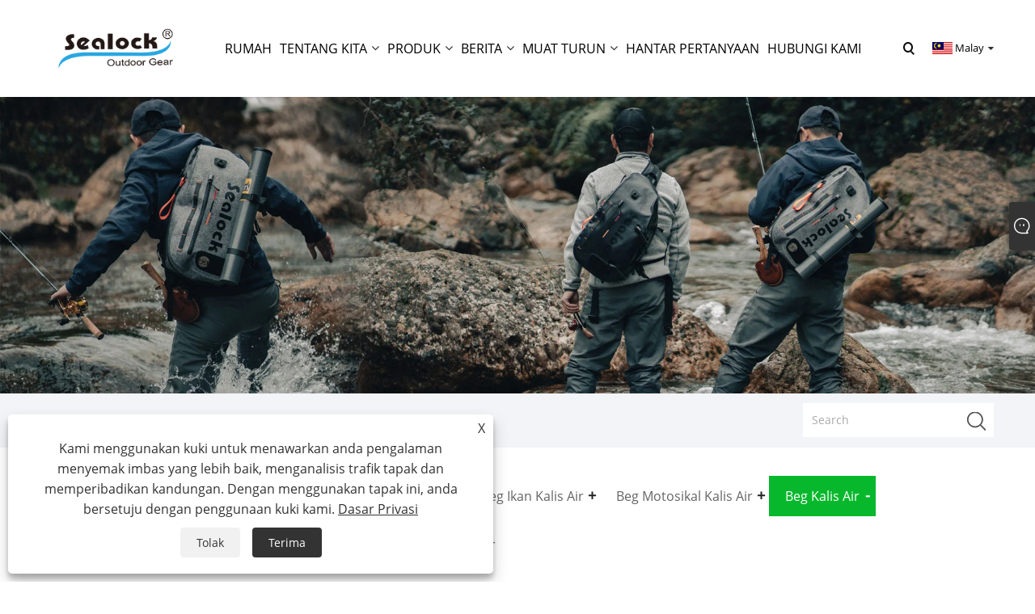

--- FILE ---
content_type: text/html; charset=utf-8
request_url: https://ms.sealockdrybag.com/waterproof-duffle-bag
body_size: 9467
content:

<!DOCTYPE html>
<html xmlns="https://www.w3.org/1999/xhtml" lang="ms" >
<head>
    <meta http-equiv="Content-Type" content="text/html; charset=utf-8">
    <meta name="viewport" content="width=device-width, initial-scale=1, minimum-scale=1, maximum-scale=1">
    
<title>Pembekal, Pengilang dan Kilang Beg Duffle Kalis Air China - Sealock</title>
<meta name="keywords" content="Beg Duffle Kalis Air, China, Pengilang, Pembekal, Kilang, Borong" />
<meta name="description" content="Sealock adalah salah satu pengeluar dan pembekal Beg Duffle Kalis Air yang paling profesional di China, yang ditunjukkan oleh perkhidmatan yang baik dan harga yang murah. Sebagai kilang, kami boleh membuat Beg Duffle Kalis Air. Jika anda ingin memborong produk canggih, hubungi kami untuk senarai harga. Kami amat berharap untuk menjadi rakan kongsi perniagaan jangka panjang anda yang boleh dipercayai!" />
<link rel="shortcut icon" href="/upload/7077/2023041011253288085.ico" type="image/x-icon" />
<!-- Google tag (gtag.js) -->
<script async src="https://www.googletagmanager.com/gtag/js?id=G-7MT3H285SL"></script>
<script>
  window.dataLayer = window.dataLayer || [];
  function gtag(){dataLayer.push(arguments);}
  gtag('js', new Date());

  gtag('config', 'G-7MT3H285SL');
</script>
<link rel="dns-prefetch" href="https://style.trade-cloud.com.cn" />
<link rel="dns-prefetch" href="https://i.trade-cloud.com.cn" />
    <meta property="og:type" content="article" />
    <meta property="og:title" content="Beg Sandang Kalis Air" />
    <meta property="og:description" content="Sealock adalah salah satu pengeluar dan pembekal Beg Duffle Kalis Air yang paling profesional di China, yang ditunjukkan oleh perkhidmatan yang baik dan harga yang murah. Sebagai kilang, kami boleh membuat Beg Duffle Kalis Air. Jika anda ingin memborong produk canggih, hubungi kami untuk senarai harga. Kami amat berharap untuk menjadi rakan kongsi perniagaan jangka panjang anda yang boleh dipercayai!" />
    <meta property="og:url" content="https://ms.sealockdrybag.com/waterproof-duffle-bag" />
    <meta property="og:site_name" content="Sealock Outdoor Gear Co., Ltd." />
    
    <link href="https://ms.sealockdrybag.com/waterproof-duffle-bag" rel="canonical" />
    <link rel="alternate" hreflang="en"  href="https://www.sealockdrybag.com/waterproof-duffle-bag"/>
<link rel="alternate" hreflang="x-default"  href="https://www.sealockdrybag.com/waterproof-duffle-bag"/>
<link rel="alternate" hreflang="es"  href="https://es.sealockdrybag.com/waterproof-duffle-bag"/>
<link rel="alternate" hreflang="pt"  href="https://pt.sealockdrybag.com/waterproof-duffle-bag"/>
<link rel="alternate" hreflang="ru"  href="https://ru.sealockdrybag.com/waterproof-duffle-bag"/>
<link rel="alternate" hreflang="fr"  href="https://fr.sealockdrybag.com/waterproof-duffle-bag"/>
<link rel="alternate" hreflang="ja"  href="https://ja.sealockdrybag.com/waterproof-duffle-bag"/>
<link rel="alternate" hreflang="de"  href="https://de.sealockdrybag.com/waterproof-duffle-bag"/>
<link rel="alternate" hreflang="vi"  href="https://vi.sealockdrybag.com/waterproof-duffle-bag"/>
<link rel="alternate" hreflang="it"  href="https://it.sealockdrybag.com/waterproof-duffle-bag"/>
<link rel="alternate" hreflang="nl"  href="https://nl.sealockdrybag.com/waterproof-duffle-bag"/>
<link rel="alternate" hreflang="th"  href="https://th.sealockdrybag.com/waterproof-duffle-bag"/>
<link rel="alternate" hreflang="pl"  href="https://pl.sealockdrybag.com/waterproof-duffle-bag"/>
<link rel="alternate" hreflang="ko"  href="https://ko.sealockdrybag.com/waterproof-duffle-bag"/>
<link rel="alternate" hreflang="sv"  href="https://sv.sealockdrybag.com/waterproof-duffle-bag"/>
<link rel="alternate" hreflang="hu"  href="https://hu.sealockdrybag.com/waterproof-duffle-bag"/>
<link rel="alternate" hreflang="ms"  href="https://ms.sealockdrybag.com/waterproof-duffle-bag"/>
<link rel="alternate" hreflang="bn"  href="https://bn.sealockdrybag.com/waterproof-duffle-bag"/>
<link rel="alternate" hreflang="da"  href="https://da.sealockdrybag.com/waterproof-duffle-bag"/>
<link rel="alternate" hreflang="fi"  href="https://fi.sealockdrybag.com/waterproof-duffle-bag"/>
<link rel="alternate" hreflang="hi"  href="https://hi.sealockdrybag.com/waterproof-duffle-bag"/>
<link rel="alternate" hreflang="tl"  href="https://tl.sealockdrybag.com/waterproof-duffle-bag"/>
<link rel="alternate" hreflang="tr"  href="https://tr.sealockdrybag.com/waterproof-duffle-bag"/>
<link rel="alternate" hreflang="ga"  href="https://ga.sealockdrybag.com/waterproof-duffle-bag"/>
<link rel="alternate" hreflang="ar"  href="https://ar.sealockdrybag.com/waterproof-duffle-bag"/>
<link rel="alternate" hreflang="id"  href="https://id.sealockdrybag.com/waterproof-duffle-bag"/>
<link rel="alternate" hreflang="no"  href="https://no.sealockdrybag.com/waterproof-duffle-bag"/>
<link rel="alternate" hreflang="ur"  href="https://ur.sealockdrybag.com/waterproof-duffle-bag"/>
<link rel="alternate" hreflang="cs"  href="https://cs.sealockdrybag.com/waterproof-duffle-bag"/>
<link rel="alternate" hreflang="el"  href="https://el.sealockdrybag.com/waterproof-duffle-bag"/>
<link rel="alternate" hreflang="uk"  href="https://uk.sealockdrybag.com/waterproof-duffle-bag"/>
<link rel="alternate" hreflang="jv"  href="https://jw.sealockdrybag.com/waterproof-duffle-bag"/>
<link rel="alternate" hreflang="fa"  href="https://fa.sealockdrybag.com/waterproof-duffle-bag"/>
<link rel="alternate" hreflang="ta"  href="https://ta.sealockdrybag.com/waterproof-duffle-bag"/>
<link rel="alternate" hreflang="te"  href="https://te.sealockdrybag.com/waterproof-duffle-bag"/>
<link rel="alternate" hreflang="ne"  href="https://ne.sealockdrybag.com/waterproof-duffle-bag"/>
<link rel="alternate" hreflang="my"  href="https://my.sealockdrybag.com/waterproof-duffle-bag"/>
<link rel="alternate" hreflang="bg"  href="https://bg.sealockdrybag.com/waterproof-duffle-bag"/>
<link rel="alternate" hreflang="lo"  href="https://lo.sealockdrybag.com/waterproof-duffle-bag"/>
<link rel="alternate" hreflang="la"  href="https://la.sealockdrybag.com/waterproof-duffle-bag"/>
<link rel="alternate" hreflang="kk"  href="https://kk.sealockdrybag.com/waterproof-duffle-bag"/>
<link rel="alternate" hreflang="eu"  href="https://eu.sealockdrybag.com/waterproof-duffle-bag"/>
<link rel="alternate" hreflang="az"  href="https://az.sealockdrybag.com/waterproof-duffle-bag"/>
<link rel="alternate" hreflang="sk"  href="https://sk.sealockdrybag.com/waterproof-duffle-bag"/>
<link rel="alternate" hreflang="mk"  href="https://mk.sealockdrybag.com/waterproof-duffle-bag"/>
<link rel="alternate" hreflang="lt"  href="https://lt.sealockdrybag.com/waterproof-duffle-bag"/>
<link rel="alternate" hreflang="et"  href="https://et.sealockdrybag.com/waterproof-duffle-bag"/>
<link rel="alternate" hreflang="ro"  href="https://ro.sealockdrybag.com/waterproof-duffle-bag"/>
<link rel="alternate" hreflang="sl"  href="https://sl.sealockdrybag.com/waterproof-duffle-bag"/>
<link rel="alternate" hreflang="mr"  href="https://mr.sealockdrybag.com/waterproof-duffle-bag"/>
<link rel="alternate" hreflang="sr"  href="https://sr.sealockdrybag.com/waterproof-duffle-bag"/>

    <script type="application/ld+json">[
  {
    "@context": "https://schema.org/",
    "@type": "BreadcrumbList",
    "ItemListElement": [
      {
        "@type": "ListItem",
        "Name": "Rumah",
        "Position": 1,
        "Item": "https://ms.sealockdrybag.com/"
      },
      {
        "@type": "ListItem",
        "Name": "Produk",
        "Position": 2,
        "Item": "https://ms.sealockdrybag.com/products.html"
      },
      {
        "@type": "ListItem",
        "Name": "Beg Kalis Air",
        "Position": 3,
        "Item": "https://ms.sealockdrybag.com/waterproof-bag"
      },
      {
        "@type": "ListItem",
        "Name": "Beg Sandang Kalis Air",
        "Position": 4,
        "Item": "https://ms.sealockdrybag.com/waterproof-duffle-bag"
      }
    ]
  },
  {
    "@context": "https://schema.org/",
    "@type": "Product",
    "@id": "https://ms.sealockdrybag.com/duffle-bag-waterproof-backpack.html",
    "Name": "Beg duffle beg kalis air",
    "Image": "https://ms.sealockdrybag.com/upload/7077/duffle-bag-waterproof-backpack-524714.jpg",
    "Offers": {
      "@type": "AggregateOffer",
      "OfferCount": 1,
      "PriceCurrency": "USD",
      "LowPrice": 0.0,
      "HighPrice": 0.0,
      "Price": 0.0
    }
  },
  {
    "@context": "https://schema.org/",
    "@type": "Product",
    "@id": "https://ms.sealockdrybag.com/wateproof-duffel-bag-with-60-liters-yellow.html",
    "Name": "Beg Sandang Kalis Air dengan 60 Liter Kuning",
    "Image": "https://ms.sealockdrybag.com/upload/7077/wateproof-duffel-bag-with-60-liters-yellow_616719.jpg",
    "Offers": {
      "@type": "AggregateOffer",
      "OfferCount": 1,
      "PriceCurrency": "USD",
      "LowPrice": 0.0,
      "HighPrice": 0.0,
      "Price": 0.0
    }
  },
  {
    "@context": "https://schema.org/",
    "@type": "Product",
    "@id": "https://ms.sealockdrybag.com/camouflage-wateproof-duffel-bag-with-40-liters-420d-tpu.html",
    "Name": "Beg Sandang Kalis Air Penyamaran dengan TPU 40 Liter 420D",
    "Image": "https://ms.sealockdrybag.com/upload/7077/camouflage-wateproof-duffel-bag-with-40-liters-420d-tpu_77898.webp",
    "Offers": {
      "@type": "AggregateOffer",
      "OfferCount": 1,
      "PriceCurrency": "USD",
      "LowPrice": 0.0,
      "HighPrice": 0.0,
      "Price": 0.0
    }
  }
]</script>
    
<link rel="stylesheet" type="text/css" href="/Template/303/default/css/style.css">
<link rel="stylesheet" type="text/css" href="/Template/303/default/css/im.css">
<link rel="stylesheet" type="text/css" href="/Template/303/fonts/iconfont.css">
<link rel="stylesheet" type="text/css" href="/Template/303/css/links.css">
<link rel="stylesheet" type="text/css" href="/Template/303/css/mobile.css">
<link rel="stylesheet" type="text/css" href="/Template/303/default/css/font-awesome.min.css">
<link rel="stylesheet" type="text/css" href="/Template/303/css/language.css">

<script src="/Template/303/js/jquery-3.7.1.min.js"></script>
<script src="/Template/303/js/swiper.min.js"></script>
    <link type="text/css" rel="stylesheet" href="/Template/303/default/css/product.css" />
    <link rel="stylesheet" type="text/css" href="/Template/303/default/css/product_mobile.css">
    <link rel="stylesheet" type="text/css" href="/css/poorder.css">
    <script src="/Template/303/js/jquery.min.js"></script>
    <script type="text/javascript" src="/Template/303/js/owl.carousel.js"></script>
    <script type="text/javascript" src="/js/book.js"></script>
    <link type="text/css" rel="stylesheet" href="/css/inside.css" />
</head>
<body>
    <div class="container">
        
<header class="web_head index_web_head">
    <section class="head_layer">
        <div class="layout">
            <figure class="logo">
                <a href="/" title="Sealock Outdoor Gear Co., Ltd."><img src="/upload/7077/20230410105042503617.png" alt="Sealock Outdoor Gear Co., Ltd."></a>
            </figure>
            <nav class="nav_wrap">
                <ul class="head_nav">
                    <li><a href="/" title="Rumah"><em>Rumah</em></a></li><li><a href="/about.html" title="Tentang kita"><em>Tentang kita</em></a><ul><li><a title="Mengenai kita" href="/about.html"><em>Mengenai kita</em></a></li><li><a title="Kilang China" href="/about-372526.html"><em>Kilang China</em></a></li><li><a title="Kilang Vietnam" href="/about-372874.html"><em>Kilang Vietnam</em></a></li><li><a title="Pameran" href="/about-372528.html"><em>Pameran</em></a></li></ul></li><li><a href="/products.html" title="Produk"><em>Produk</em></a><ul><li><a title="Beg Kering Kalis Air" href="/waterproof-dry-bag"><em>Beg Kering Kalis Air</em></a><ul><li><a title="Beg Kering Kalis Air untuk Berenang" href="/waterproof-dry-bag-for-swimming"><em>Beg Kering Kalis Air untuk Berenang</em></a></li><li><a title="Beg Kering Kalis Air untuk Berkayak" href="/waterproof-dry-bag-for-kayaking"><em>Beg Kering Kalis Air untuk Berkayak</em></a></li></ul></li><li><a title="Beg Basikal Kalis Air" href="/waterproof-bike-bag"><em>Beg Basikal Kalis Air</em></a><ul><li><a title="Beg Basikal Bingkai Kalis Air" href="/waterproof-frame-bike-bag"><em>Beg Basikal Bingkai Kalis Air</em></a></li><li><a title="Beg galas basikal kalis air" href="/waterproof-bicycle-backpack"><em>Beg galas basikal kalis air</em></a></li></ul></li><li><a title="Beg Ikan Kalis Air" href="/waterproof-fish-bag"><em>Beg Ikan Kalis Air</em></a><ul><li><a title="Beg Memancing Lalat Kalis Air" href="/waterproof-fly-fishing-bag"><em>Beg Memancing Lalat Kalis Air</em></a></li><li><a title="Pek Pinggang Pancing Lalat Kalis Air" href="/waterproof-fly-fishing-waist-pack"><em>Pek Pinggang Pancing Lalat Kalis Air</em></a></li></ul></li><li><a title="Beg Motosikal Kalis Air" href="/waterproof-motorcycle-bag"><em>Beg Motosikal Kalis Air</em></a><ul><li><a title="Beg Pelana Motosikal Kalis Air" href="/waterproof-motorcycle-saddlebags"><em>Beg Pelana Motosikal Kalis Air</em></a></li><li><a title="Beg Ekor Motosikal Kalis Air" href="/waterproof-motorcycle-tail-bag"><em>Beg Ekor Motosikal Kalis Air</em></a></li></ul></li><li><a title="Beg Kalis Air" href="/waterproof-bag"><em>Beg Kalis Air</em></a><ul><li><a title="Beg Sandang Kalis Air" href="/waterproof-duffle-bag"><em>Beg Sandang Kalis Air</em></a></li><li><a title="Beg Kalis Air untuk Telefon" href="/waterproof-bag-for-phone"><em>Beg Kalis Air untuk Telefon</em></a></li></ul></li><li><a title="Beg galas Kering" href="/dry-backpack"><em>Beg galas Kering</em></a><ul><li><a title="Beg Kembara Kembara Kalis Air" href="/waterproof-hiking-backpack"><em>Beg Kembara Kembara Kalis Air</em></a></li><li><a title="Beg galas Kering Kalis Air" href="/waterproof-dry-backpack"><em>Beg galas Kering Kalis Air</em></a></li></ul></li><li><a title="Penyejuk Lembut Kalis Air" href="/waterproof-soft-cooler"><em>Penyejuk Lembut Kalis Air</em></a><ul><li><a title="Beg Penyejuk Lembut Kalis Air" href="/waterproof-soft-cooler-bag"><em>Beg Penyejuk Lembut Kalis Air</em></a></li><li><a title="Beg sejuk ikan" href="/fish-cooler-bag"><em>Beg sejuk ikan</em></a></li></ul></li><li><a title="Beg pelana kalis air" href="/waterproof-saddle-bag"><em>Beg pelana kalis air</em></a></li></ul></li><li><a href="/news.html" title="Berita"><em>Berita</em></a><ul><li><a title="Berita Syarikat" href="/news-32.html"><em>Berita Syarikat</em></a></li><li><a title="Berita Industri" href="/news-34.html"><em>Berita Industri</em></a></li></ul></li><li><a href="/download.html" title="Muat turun"><em>Muat turun</em></a><ul><li><a title="Kandungan produk Sealock" href="/download-784.html"><em>Kandungan produk Sealock</em></a></li><li><a title="Audit Kilang Vietnam" href="/download-785.html"><em>Audit Kilang Vietnam</em></a></li></ul></li><li><a href="/message.html" title="Hantar Pertanyaan"><em>Hantar Pertanyaan</em></a></li><li><a href="/contact.html" title="Hubungi Kami"><em>Hubungi Kami</em></a></li>
                </ul>
            </nav>
            <div class="head_right">
                <b id="btn-search" class="btn--search"></b>
                <div class="change-language ensemble">
                    <div class="change-language-title medium-title">
                        <div class="language-flag language-flag-ms"><a title="Malay" href="javascript:;"><b class="country-flag"></b><span>Malay</span> </a></div>
                    </div>
                    <div class="change-language-cont sub-content"></div>
                </div>
            </div>
            <ul class="prisna-wp-translate-seo" id="prisna-translator-seo">
                <li class="language-flag language-flag-en"><a title="English" href="https://www.sealockdrybag.com"><b class="country-flag"></b><span>English</span></a></li><li class="language-flag language-flag-es"><a title="Español" href="//es.sealockdrybag.com"><b class="country-flag"></b><span>Español</span></a></li><li class="language-flag language-flag-pt"><a title="Português" href="//pt.sealockdrybag.com"><b class="country-flag"></b><span>Português</span></a></li><li class="language-flag language-flag-ru"><a title="русский" href="//ru.sealockdrybag.com"><b class="country-flag"></b><span>русский</span></a></li><li class="language-flag language-flag-fr"><a title="Français" href="//fr.sealockdrybag.com"><b class="country-flag"></b><span>Français</span></a></li><li class="language-flag language-flag-ja"><a title="日本語" href="//ja.sealockdrybag.com"><b class="country-flag"></b><span>日本語</span></a></li><li class="language-flag language-flag-de"><a title="Deutsch" href="//de.sealockdrybag.com"><b class="country-flag"></b><span>Deutsch</span></a></li><li class="language-flag language-flag-vi"><a title="tiếng Việt" href="//vi.sealockdrybag.com"><b class="country-flag"></b><span>tiếng Việt</span></a></li><li class="language-flag language-flag-it"><a title="Italiano" href="//it.sealockdrybag.com"><b class="country-flag"></b><span>Italiano</span></a></li><li class="language-flag language-flag-nl"><a title="Nederlands" href="//nl.sealockdrybag.com"><b class="country-flag"></b><span>Nederlands</span></a></li><li class="language-flag language-flag-th"><a title="ภาษาไทย" href="//th.sealockdrybag.com"><b class="country-flag"></b><span>ภาษาไทย</span></a></li><li class="language-flag language-flag-pl"><a title="Polski" href="//pl.sealockdrybag.com"><b class="country-flag"></b><span>Polski</span></a></li><li class="language-flag language-flag-ko"><a title="한국어" href="//ko.sealockdrybag.com"><b class="country-flag"></b><span>한국어</span></a></li><li class="language-flag language-flag-sv"><a title="Svenska" href="//sv.sealockdrybag.com"><b class="country-flag"></b><span>Svenska</span></a></li><li class="language-flag language-flag-hu"><a title="magyar" href="//hu.sealockdrybag.com"><b class="country-flag"></b><span>magyar</span></a></li><li class="language-flag language-flag-ms"><a title="Malay" href="//ms.sealockdrybag.com"><b class="country-flag"></b><span>Malay</span></a></li><li class="language-flag language-flag-bn"><a title="বাংলা ভাষার" href="//bn.sealockdrybag.com"><b class="country-flag"></b><span>বাংলা ভাষার</span></a></li><li class="language-flag language-flag-da"><a title="Dansk" href="//da.sealockdrybag.com"><b class="country-flag"></b><span>Dansk</span></a></li><li class="language-flag language-flag-fi"><a title="Suomi" href="//fi.sealockdrybag.com"><b class="country-flag"></b><span>Suomi</span></a></li><li class="language-flag language-flag-hi"><a title="हिन्दी" href="//hi.sealockdrybag.com"><b class="country-flag"></b><span>हिन्दी</span></a></li><li class="language-flag language-flag-tl"><a title="Pilipino" href="//tl.sealockdrybag.com"><b class="country-flag"></b><span>Pilipino</span></a></li><li class="language-flag language-flag-tr"><a title="Türkçe" href="//tr.sealockdrybag.com"><b class="country-flag"></b><span>Türkçe</span></a></li><li class="language-flag language-flag-ga"><a title="Gaeilge" href="//ga.sealockdrybag.com"><b class="country-flag"></b><span>Gaeilge</span></a></li><li class="language-flag language-flag-ar"><a title="العربية" href="//ar.sealockdrybag.com"><b class="country-flag"></b><span>العربية</span></a></li><li class="language-flag language-flag-id"><a title="Indonesia" href="//id.sealockdrybag.com"><b class="country-flag"></b><span>Indonesia</span></a></li><li class="language-flag language-flag-no"><a title="Norsk‎" href="//no.sealockdrybag.com"><b class="country-flag"></b><span>Norsk‎</span></a></li><li class="language-flag language-flag-ur"><a title="تمل" href="//ur.sealockdrybag.com"><b class="country-flag"></b><span>تمل</span></a></li><li class="language-flag language-flag-cs"><a title="český" href="//cs.sealockdrybag.com"><b class="country-flag"></b><span>český</span></a></li><li class="language-flag language-flag-el"><a title="ελληνικά" href="//el.sealockdrybag.com"><b class="country-flag"></b><span>ελληνικά</span></a></li><li class="language-flag language-flag-uk"><a title="український" href="//uk.sealockdrybag.com"><b class="country-flag"></b><span>український</span></a></li><li class="language-flag language-flag-jw"><a title="Javanese" href="//jw.sealockdrybag.com"><b class="country-flag"></b><span>Javanese</span></a></li><li class="language-flag language-flag-fa"><a title="فارسی" href="//fa.sealockdrybag.com"><b class="country-flag"></b><span>فارسی</span></a></li><li class="language-flag language-flag-ta"><a title="தமிழ்" href="//ta.sealockdrybag.com"><b class="country-flag"></b><span>தமிழ்</span></a></li><li class="language-flag language-flag-te"><a title="తెలుగు" href="//te.sealockdrybag.com"><b class="country-flag"></b><span>తెలుగు</span></a></li><li class="language-flag language-flag-ne"><a title="नेपाली" href="//ne.sealockdrybag.com"><b class="country-flag"></b><span>नेपाली</span></a></li><li class="language-flag language-flag-my"><a title="Burmese" href="//my.sealockdrybag.com"><b class="country-flag"></b><span>Burmese</span></a></li><li class="language-flag language-flag-bg"><a title="български" href="//bg.sealockdrybag.com"><b class="country-flag"></b><span>български</span></a></li><li class="language-flag language-flag-lo"><a title="ລາວ" href="//lo.sealockdrybag.com"><b class="country-flag"></b><span>ລາວ</span></a></li><li class="language-flag language-flag-la"><a title="Latine" href="//la.sealockdrybag.com"><b class="country-flag"></b><span>Latine</span></a></li><li class="language-flag language-flag-kk"><a title="Қазақша" href="//kk.sealockdrybag.com"><b class="country-flag"></b><span>Қазақша</span></a></li><li class="language-flag language-flag-eu"><a title="Euskal" href="//eu.sealockdrybag.com"><b class="country-flag"></b><span>Euskal</span></a></li><li class="language-flag language-flag-az"><a title="Azərbaycan" href="//az.sealockdrybag.com"><b class="country-flag"></b><span>Azərbaycan</span></a></li><li class="language-flag language-flag-sk"><a title="Slovenský jazyk" href="//sk.sealockdrybag.com"><b class="country-flag"></b><span>Slovenský jazyk</span></a></li><li class="language-flag language-flag-mk"><a title="Македонски" href="//mk.sealockdrybag.com"><b class="country-flag"></b><span>Македонски</span></a></li><li class="language-flag language-flag-lt"><a title="Lietuvos" href="//lt.sealockdrybag.com"><b class="country-flag"></b><span>Lietuvos</span></a></li><li class="language-flag language-flag-et"><a title="Eesti Keel" href="//et.sealockdrybag.com"><b class="country-flag"></b><span>Eesti Keel</span></a></li><li class="language-flag language-flag-ro"><a title="Română" href="//ro.sealockdrybag.com"><b class="country-flag"></b><span>Română</span></a></li><li class="language-flag language-flag-sl"><a title="Slovenski" href="//sl.sealockdrybag.com"><b class="country-flag"></b><span>Slovenski</span></a></li><li class="language-flag language-flag-mr"><a title="मराठी" href="//mr.sealockdrybag.com"><b class="country-flag"></b><span>मराठी</span></a></li><li class="language-flag language-flag-sr"><a title="Srpski језик" href="//sr.sealockdrybag.com"><b class="country-flag"></b><span>Srpski језик</span></a></li>
            </ul>
        </div>
    </section>
</header>

        <div class="banner page-banner" id="body">
            <div class="page-bannertxt">
                <style type="text/css">
    #Descrip {
        margin-top: 20px;
    }
    #Descrip h3 {
        font-size: 20px;
        font-weight: bold;
        color: #333;
        margin-bottom: 20px;
        line-height: 24px;
    }
    #Descrip p {
        font-size: 14px;
        color: #666;
        line-height: 1.5;
    }
    #Descrip table {
        width: 100%;
        margin-bottom: 10px;
        border-collapse: collapse;
    }
    #Descrip td {
        font-size: 14px;
        color: #666;
        padding: 10px;
        border: 1px solid #ddd;
    }
    #Descrip p img {
        margin-bottom: 5px;
        max-width: 100%;
    }
    .product-intro {
        margin-bottom: 0;
    }
</style>
            </div>
            <a class="item"><img src="/upload/7077/20230414131218985425.webp" /></a>
        </div>
        <div class="location">
            <div class="layout">
                <div class="position"><span><a class="home" href="/"> <i class="icon-home" >Rumah</i></a></span> <span>></span> <a href="/products.html">Produk</a> > <a href="https://ms.sealockdrybag.com/waterproof-bag">Beg Kalis Air</a>  > Beg Sandang Kalis Air </div>
                <div class="searcht">
                    <form class="left-search" action="/products.html" method="get">
                        <input class="search-t" name="search" placeholder="Search" />
                        <input class="search-b" type="submit" value="" />
                    </form>
                </div>
            </div>
        </div>



        
<div class="pro-nav">
    <div class="pro-cat">
        <div class="layout">
            <div class="container-pro-navbar">
                <ul>
                    <li><a href="/products.html"><p>Semua produk</p></a><b style="display:none;"></b></li><li><a href="/waterproof-dry-bag"><p>Beg Kering Kalis Air</p></a><b></b></li><li><a href="/waterproof-bike-bag"><p>Beg Basikal Kalis Air</p></a><b></b></li><li><a href="/waterproof-fish-bag"><p>Beg Ikan Kalis Air</p></a><b></b></li><li><a href="/waterproof-motorcycle-bag"><p>Beg Motosikal Kalis Air</p></a><b></b></li><li class="navbar-active"><a href="/waterproof-bag"><p class="navbar-active">Beg Kalis Air</p></a><b></b></li><li><a href="/dry-backpack"><p>Beg galas Kering</p></a><b></b></li><li><a href="/waterproof-soft-cooler"><p>Penyejuk Lembut Kalis Air</p></a><b></b></li><li><a href="/waterproof-saddle-bag"><p>Beg pelana kalis air</p></a><b style="display:none;"></b></li>
                </ul>
            </div>
        </div>
    </div>
    <div class="pro-cat-two">
        <div class="layout">
            <div class="product-submenu">
                <ul></ul><ul><li><a href="/waterproof-dry-bag-for-swimming">Beg Kering Kalis Air untuk Berenang</a></li><li><a href="/waterproof-dry-bag-for-kayaking">Beg Kering Kalis Air untuk Berkayak</a></li></ul><ul><li><a href="/waterproof-frame-bike-bag">Beg Basikal Bingkai Kalis Air</a></li><li><a href="/waterproof-bicycle-backpack">Beg galas basikal kalis air</a></li></ul><ul><li><a href="/waterproof-fly-fishing-bag">Beg Memancing Lalat Kalis Air</a></li><li><a href="/waterproof-fly-fishing-waist-pack">Pek Pinggang Pancing Lalat Kalis Air</a></li></ul><ul><li><a href="/waterproof-motorcycle-saddlebags">Beg Pelana Motosikal Kalis Air</a></li><li><a href="/waterproof-motorcycle-tail-bag">Beg Ekor Motosikal Kalis Air</a></li></ul><ul class="on"><li class="cur"><a href="/waterproof-duffle-bag">Beg Sandang Kalis Air</a></li><li><a href="/waterproof-bag-for-phone">Beg Kalis Air untuk Telefon</a></li></ul><ul><li><a href="/waterproof-hiking-backpack">Beg Kembara Kembara Kalis Air</a></li><li><a href="/waterproof-dry-backpack">Beg galas Kering Kalis Air</a></li></ul><ul><li><a href="/waterproof-soft-cooler-bag">Beg Penyejuk Lembut Kalis Air</a></li><li><a href="/fish-cooler-bag">Beg sejuk ikan</a></li></ul><ul></ul>
            </div>
        </div>
    </div>
</div>
<script language="javascript">
    $(".container-pro-navbar ul li b").click(function () {
        var nowid = $(".container-pro-navbar ul li b").index(this);
        $(".container-pro-navbar ul li").removeClass("navbar-active");
        $(".container-pro-navbar ul li:eq(" + nowid + ")").addClass("navbar-active");
        $(".pro-cat-two .layout .product-submenu ul").removeClass("on");
        $(".pro-cat-two .layout .product-submenu ul:eq(" + nowid + ")").addClass("on");
    })
</script>
        <div class="block nproducts">
            <div class="layout">
                <div class="layout-mobile">
                    <div class="product-right">
                        <h1>Beg Sandang Kalis Air</h1>
                        <div class="product-in"><p>Sealock adalah pengeluar dan pembekal Beg Duffle Kalis Air di China yang boleh memborong Beg Duffle Kalis Air. Kami boleh menyediakan perkhidmatan profesional dan harga yang lebih baik untuk anda. Jika anda berminat dengan produk, sila hubungi kami. Kami mengikuti kualiti yakin bahawa harga hati nurani, perkhidmatan yang berdedikasi.</p>
<p>Beg sandang kalis air ialah sejenis beg yang direka untuk memastikan barang-barang anda kering dan terlindung daripada air. Ia biasanya diperbuat daripada bahan yang tahan air dan mempunyai ciri khas untuk menghalang air daripada meresap masuk.<br />
<br />Apabila mencari beg sandang kalis air, berikut ialah beberapa ciri utama yang perlu dipertimbangkan:<br />
<br />Bahan: Beg hendaklah dibuat daripada bahan kalis air atau kalis air seperti nilon, PVC atau TPU (poliuretana termoplastik). Bahan-bahan ini direka untuk menangkis air dan memastikan barang-barang anda kering.<br />
<br />Jahitan tertutup: Jahitan beg hendaklah dimeterai atau dikimpal untuk mengelakkan air daripada meresap melalui jahitan. Ini adalah ciri penting yang perlu dicari, kerana pembukaan kecil pada jahitan boleh membenarkan air masuk ke dalam beg.<br />
<br />Sistem penutupan: Beg harus mempunyai sistem penutupan yang boleh dipercayai untuk mencipta pengedap kedap air. Pilihan penutupan biasa termasuk penutup roll-top, penutupan zip dengan flap kalis air atau gabungan kedua-duanya. Penutupan atas roll sangat berkesan untuk mengelakkan air keluar.<br />
<br />Ketahanan: Cari beg yang diperbuat daripada bahan tahan lasak dan mempunyai pemegang, tali dan mata lampiran yang diperkukuh. Ini memastikan beg itu boleh menahan pengendalian yang kasar dan sesuai untuk aktiviti luar.<br />
<br />Saiz dan kapasiti: Pertimbangkan saiz dan kapasiti beg sandang berdasarkan keperluan anda. Beg sandang kalis air terdapat dalam pelbagai saiz, daripada pilihan kecil untuk dibawa ke beg yang lebih besar sesuai untuk perjalanan lanjutan.<br />
</p> </div>
                        <div class="poorder">
                            <dl class="tab-list">
                                <dt>View as&nbsp;&nbsp;</dt>
                                <dd class="list"><span class="" id="ert"></span></dd>
                                &nbsp;
                                <dd class="list1"><span class="current" id="uioi"></span></dd>
                            </dl>
                        </div>
                        <div class="product-list show-detail">
                            <div class="product-item"><div class="product-img"><a href="/duffle-bag-waterproof-backpack.html" title="Beg duffle beg kalis air"><img src="/upload/7077/duffle-bag-waterproof-backpack-524714.jpg" alt="Beg duffle beg kalis air" title="Beg duffle beg kalis air" onerror="this.src='https://i.trade-cloud.com.cn/images/noimage.gif'" /></a></div><div class="product-info"><h2><a href="/duffle-bag-waterproof-backpack.html" title="Beg duffle beg kalis air" >Beg duffle beg kalis air</a></h2><p>Beg ransel kalis air duffle boleh diselaraskan dengan mudah ke dalam gaya ransel - dengan tali bahu laras bebas untuk keselesaan tambahan semasa jarak yang lebih panjang atau tangan - pergerakan bebas.</p><a class="btn" href="/duffle-bag-waterproof-backpack.html" title="Beg duffle beg kalis air">Baca Lagi</a><a class="btn" href="/message.html" title="Beg duffle beg kalis air"  onclick="Inqury_click('1981')">Hantar Pertanyaan</a></div></div><div class="product-item"><div class="product-img"><a href="/wateproof-duffel-bag-with-60-liters-yellow.html" title="Beg Sandang Kalis Air dengan 60 Liter Kuning"><img src="/upload/7077/wateproof-duffel-bag-with-60-liters-yellow_616719.jpg" alt="Beg Sandang Kalis Air dengan 60 Liter Kuning" title="Beg Sandang Kalis Air dengan 60 Liter Kuning" onerror="this.src='https://i.trade-cloud.com.cn/images/noimage.gif'" /></a></div><div class="product-info"><h2><a href="/wateproof-duffel-bag-with-60-liters-yellow.html" title="Beg Sandang Kalis Air dengan 60 Liter Kuning" >Beg Sandang Kalis Air dengan 60 Liter Kuning</a></h2><p>Beg Sandang Kalis Air dengan 60 Liter Kuning diperbuat daripada bahan PVC mesh 500D, seluruh badan beg adalah kalis air dan kalis debu, sambungan lancar dan zip kalis air untuk menjadikan mulut beg kalis air, terdapat gesper tali boleh laras pada kedua-dua belah beg, dan tali bahu , Terdapat alat yang boleh mengempis dan mengembang di hadapan beg untuk melaraskan kapasiti udara di dalam beg. Kapasiti badan beg boleh menyimpan berbilang set pakaian, kasut, dan peralatan elektronik penting, dsb. Jika anda berkhemah di luar rumah, menaiki bot atau Belayar Beg kalis air ini sesuai untuk keperluan anda dan akan membantu anda memastikan barang-barang anda sentiasa kering.</p><a class="btn" href="/wateproof-duffel-bag-with-60-liters-yellow.html" title="Beg Sandang Kalis Air dengan 60 Liter Kuning">Baca Lagi</a><a class="btn" href="/message.html" title="Beg Sandang Kalis Air dengan 60 Liter Kuning"  onclick="Inqury_click('592')">Hantar Pertanyaan</a></div></div><div class="product-item"><div class="product-img"><a href="/camouflage-wateproof-duffel-bag-with-40-liters-420d-tpu.html" title="Beg Sandang Kalis Air Penyamaran dengan TPU 40 Liter 420D"><img src="/upload/7077/camouflage-wateproof-duffel-bag-with-40-liters-420d-tpu_77898.webp" alt="Beg Sandang Kalis Air Penyamaran dengan TPU 40 Liter 420D" title="Beg Sandang Kalis Air Penyamaran dengan TPU 40 Liter 420D" onerror="this.src='https://i.trade-cloud.com.cn/images/noimage.gif'" /></a></div><div class="product-info"><h2><a href="/camouflage-wateproof-duffel-bag-with-40-liters-420d-tpu.html" title="Beg Sandang Kalis Air Penyamaran dengan TPU 40 Liter 420D" >Beg Sandang Kalis Air Penyamaran dengan TPU 40 Liter 420D</a></h2><p>sealock Camouflage Wateproof Duffel Bag dengan 40 Liter 420D TPU diperbuat daripada bahan TPU mesra alam 420D. Kainnya ringan dan mempunyai kapasiti yang besar. Panjang 40CM Beg mesh dengan ketinggian 20CM, beg bagasi ini sesuai untuk perkhemahan luar, hiking, dan juga boleh digunakan untuk berperahu dan belayar, pelbagai warna tersedia, sealock outdoor adalah tambahan baharu kepada sandang tenggelam jenama tawaran, sandang 40L Pro Zip yang tahan lama menyediakan perlindungan gear semua keadaan kepada pelayar, pendayung dan pengembara yang bijak</p><a class="btn" href="/camouflage-wateproof-duffel-bag-with-40-liters-420d-tpu.html" title="Beg Sandang Kalis Air Penyamaran dengan TPU 40 Liter 420D">Baca Lagi</a><a class="btn" href="/message.html" title="Beg Sandang Kalis Air Penyamaran dengan TPU 40 Liter 420D"  onclick="Inqury_click('585')">Hantar Pertanyaan</a></div></div>
                        </div>
                        <div class="page">
                            <a><</a><a class="current">1</a><a >></a>
                        </div>
                        <div class="protip">
                            
                        </div>
                        <div class="maeta">
                            Sebagai salah satu pengeluar dan pembekal profesional China Beg Sandang Kalis Air, kami mempunyai kilang sendiri. Anda mungkin memerlukan beberapa perkhidmatan tersuai untuk memenuhi keperluan sebenar wilayah anda, atau anda mahukan produk lanjutan Borong, anda boleh meninggalkan mesej kepada kami melalui maklumat hubungan di halaman web. Jika anda ingin membeli Beg Sandang Kalis Air murah, hubungi kami untuk senarai harga. Marilah kita bekerjasama antara satu sama lain untuk mencipta masa depan yang lebih baik dan manfaat bersama.
                        </div>
                    </div>
                </div>
                <div style="clear: both;"></div>
            </div>
        </div>

        


        <script type="text/javascript">
            $(".block .product-left .product-nav ul span").each(function () {
                $(this).click(function () {
                    if ($(this).siblings("ul").css("display") == "none") {
                        $(this).css("background-image", "url(https://i.trade-cloud.com.cn/NewImages/images/product_02.png)");
                        $(this).siblings("ul").slideDown(500);

                    } else {
                        $(this).css("background-image", "url(https://i.trade-cloud.com.cn/NewImages/images/product_01.png)");
                        $(this).siblings("ul").slideUp(500);
                    }
                })
            });
            $(".block .product-left .product-list h3").click(function () {
                if ($(this).siblings("ul").css("display") == "none") {
                    $(this).siblings("ul").slideDown(500);
                } else {
                    $(this).siblings("ul").slideUp(500);
                }
            });
        </script>  
        <script type="text/javascript">
            $(document).ready(function () {

                $("#uioi").click(function () {
                    $(".product-list").addClass("show-detail");
                    $(".list span").removeClass("current");
                    $(".list1 span").addClass("current");
                    setCookie("prolist", "0", 30);


                });

                $("#ert").click(function () {
                    $(".product-list").removeClass("show-detail");
                    $(".list span").addClass("current");
                    $(".list1 span").removeClass("current");

                    setCookie("prolist", "1", 30);
                });


            });
            function setCookie(cname, cvalue, exdays) {
                var d = new Date();
                d.setTime(d.getTime() + (exdays * 24 * 60 * 60 * 1000));
                var expires = "expires=" + d.toGMTString();
                document.cookie = cname + "=" + cvalue + "; " + expires;
            }
            function getCookie(cname) {
                var name = cname + "=";
                var ca = document.cookie.split(';');
                for (var i = 0; i < ca.length; i++) {
                    var c = ca[i].trim();
                    if (c.indexOf(name) == 0) { return c.substring(name.length, c.length); }
                }
                return "";
            }
        </script>
       
        
<footer class="web_footer">
    <div class="foot_service">
        <div class="layout">
            <div class="foot_items flex_row">
                <nav class="foot_item">
                    <div class="foot_item_hd">
                        <h2 class="title">Tentang kita</h2>
                    </div>
                    <ul class="foot_txt_list">
                        <li><a href="/about.html" title="Mengenai kita">Mengenai kita</a></li><li><a href="/about-372526.html" title="Kilang China">Kilang China</a></li><li><a href="/about-372528.html" title="Pameran">Pameran</a></li><li><a href="/about-372874.html" title="Kilang Vietnam">Kilang Vietnam</a></li>
                    </ul>
                    <ul class="foot_sns">
                        <li><a href="https://twitter.com/sealockdrybag" target="_blank" rel="nofollow" class="twitter"><span class="iconfont icon-twitter"></span></a></li><li><a href="https://www.pinterest.com/wctaojackie/_created" target="_blank" rel="nofollow" class="QQ"><span class="iconfont icon-pinterestcolor"></span></a></li>
                    </ul>
                </nav>

                <nav class="foot_item">
                    <div class="foot_item_hd">
                        <h2 class="title">
                            Produk</h2>
                    </div>
                    <div class="foot_item_bd">
                        <ul class="foot_txt_list">
                            <li><a title="Beg Kering Kalis Air" href="/waterproof-dry-bag">Beg Kering Kalis Air</a></li><li><a title="Beg Basikal Kalis Air" href="/waterproof-bike-bag">Beg Basikal Kalis Air</a></li><li><a title="Beg Ikan Kalis Air" href="/waterproof-fish-bag">Beg Ikan Kalis Air</a></li><li><a title="Beg Motosikal Kalis Air" href="/waterproof-motorcycle-bag">Beg Motosikal Kalis Air</a></li><li><a title="Beg Kalis Air" href="/waterproof-bag">Beg Kalis Air</a></li><li><a title="Beg galas Kering" href="/dry-backpack">Beg galas Kering</a></li><li><a title="Penyejuk Lembut Kalis Air" href="/waterproof-soft-cooler">Penyejuk Lembut Kalis Air</a></li><li><a title="Beg pelana kalis air" href="/waterproof-saddle-bag">Beg pelana kalis air</a></li>
                        </ul>

                    </div>
                </nav>

                <nav class="foot_item">
                    <div class="foot_item_hd">
                        <h2 class="title">
                            Hubungi Kami</h2>
                    </div>
                    <div class="foot_item_bd">
                        <ul class="foot_contact_list">
                            <li class="contact_item"><div class="contact_txt"><span class="item_label">Tel</span><span class="item_val"><a href="tel://+86-769-82009361">+86-769-82009361</a></span></div></li><li class="contact_item"><div class="contact_txt"><span class="item_label">Add</span><span class="item_val">9-D#, Jalan Songbai, Kampung Zhutang, Bandar Fenggang, Dongguan City, China.</span></div></li><li class="contact_item"><div class="contact_txt"><span class="item_label">E-mel</span><span class="item_val"><a href="/message.html">info@sealock.com.hk</a></span></div></li>
                        </ul>
                    </div>
                </nav>
            </div>
        </div>
    </div>
    <div class="foot">
        <ul class="foot-link">
            <a href="/links.html">Links</a>
            <a href="/sitemap.html">Sitemap</a>
            <a href="/rss.xml">RSS</a>
            <a href="/sitemap.xml">XML</a>
            <a href="/privacy-policy.html" rel="nofollow" target="_blank">Dasar Privasi</a>
            
        </ul>
        <div class="copyright">
            <p>
                Hak Cipta © 2023 Sealock Outdoor Gear Co., Ltd. Semua hak terpelihara.
            </p>
        </div>
    </div>

</footer>
<style>
.change-language .change-language-title a:after {
    color: #333;
}
.contact_item .contact_txt {
display:flex;
}
.contact_item .contact_txt span:first-child {
    margin-right: 10px;
    margin-bottom: 0;
    line-height: 1.6em;
}


#Descrip td {
padding: 10px;
}


._four {
    grid-template-columns: repeat(4, 1fr);
}
._two {
    grid-template-columns: repeat(2, 1fr);
}
._three {
    grid-template-columns: repeat(3, 1fr);
}
._child img {
    border: 1px solid #ddd;
    border-radius: 5px;
}
._child {
    display: grid;
    grid-gap: 10px;
}

@media (max-width: 768px) {
._three, ._four, ._two {
    grid-template-columns: repeat(2, minmax(100px,1fr));
}
}
</style><script id="test" type="text/javascript"></script><script type="text/javascript">document.getElementById("test").src="//www.sealockdrybag.com/IPCount/stat.aspx?ID=7077";</script>
    </div>
    

<link href="/OnlineService/11/css/im.css" rel="stylesheet" />
<div class="im">
    <style>
        img {
            border: none;
            max-width: 100%;
        }
    </style>
    <label class="im-l" for="select"><i class="iconfont icon-xiaoxi21"></i></label>
    <input type="checkbox" id="select">
    <div class="box">
        <ul>
            <li><a class="ri_Email" href="/message.html" title=" info@sealock.com.hk" target="_blank"><img style="width:25px;" src="/OnlineService/11/images/e-mail.webp" alt="E-mail" /><span>Sealock Outdoor</span></a></li> 
            <li style="padding:5px"><img src="/upload/7077/2023041011253241772.png" alt="QR" /></li>
        </ul>
    </div>
</div>





<div class="web-search" style="">
    <b id="btn-search-close" class="btn--search-close"></b>
    <div style="width: 100%">
        <div class="head-search">
            <form class="" action="/products.html">
                <input class="search-ipt" name="search" placeholder="Mula menaip ...">
                <input class="search-btn" type="button">
                <span class="search-attr">Tekan masuk ke carian atau esc untuk menutup</span>
            </form>
        </div>
    </div>
</div>
<script src="/Template/303/js/common.js"></script>
<script type="text/javascript">
    $(function () {
		$(".privacy-close").click(function(){
		$("#privacy-prompt").css("display","none");
			});
    });
</script>
<div class="privacy-prompt" id="privacy-prompt"><div class="privacy-close">X</div>
    	    <div class="text">
    	        Kami menggunakan kuki untuk menawarkan anda pengalaman menyemak imbas yang lebih baik, menganalisis trafik tapak dan memperibadikan kandungan. Dengan menggunakan tapak ini, anda bersetuju dengan penggunaan kuki kami.
    	        <a href="/privacy-policy.html" rel='nofollow' target="_blank">Dasar Privasi</a>
    	    </div>
    	    <div class="agree-btns">
        	    <a class="agree-btn" onclick="myFunction()" id="reject-btn"   href="javascript:;">
        	        Tolak
        	    </a>
        	    <a class="agree-btn" onclick="closeclick()" style="margin-left:15px;" id="agree-btn" href="javascript:;">
        	        Terima
        	    </a>
    	    </div>
    	</div>
    <link href="/css/privacy.css" rel="stylesheet" type="text/css"  />	
	<script src="/js/privacy.js"></script>
<script defer src="https://static.cloudflareinsights.com/beacon.min.js/vcd15cbe7772f49c399c6a5babf22c1241717689176015" integrity="sha512-ZpsOmlRQV6y907TI0dKBHq9Md29nnaEIPlkf84rnaERnq6zvWvPUqr2ft8M1aS28oN72PdrCzSjY4U6VaAw1EQ==" data-cf-beacon='{"version":"2024.11.0","token":"1c5657847eb44b33958977d5cc1f2875","r":1,"server_timing":{"name":{"cfCacheStatus":true,"cfEdge":true,"cfExtPri":true,"cfL4":true,"cfOrigin":true,"cfSpeedBrain":true},"location_startswith":null}}' crossorigin="anonymous"></script>
</body>
</html>

<script>
    function Inqury_click(id)
    { 
        localStorage.setItem('Pro_ID', id); 
    }
</script>


--- FILE ---
content_type: text/css
request_url: https://ms.sealockdrybag.com/Template/303/default/css/product_mobile.css
body_size: 1035
content:
@media screen and (max-width:1199px){.layout{margin:0 auto;}.layout-mobile{padding:10px;}.block .product-right .product-item .product-info p{padding:0;}.block .position{box-sizing:border-box;padding:0 2%;}.block .classes{padding:0 2%;}.block .classes .class-content img{max-width:100%;}.block .class-content .news-item .news-img img{width:100%;margin:0;height:auto;}.block .class-content .news-item{padding:2% 1%;margin:15px 1%;}.download-list .download-item .download-img{width:10%;float:left;}.download-list .download-item .download-info{width:86%;float:right;text-align:left;}.block .classes .contact .contact-img{float:right;width:100%;text-align:center;}.block .classes .contact .contact-content{float:left;width:100%;text-align:left;}.block .product-right .product-info p{margin-top:30px;font-size:14px;text-align:justify;color:#666;line-height:150%;}.block .product-right .product-info a p{margin-top:10px;font-size:14px;text-align:justify;color:#666;line-height:120%;}.block .product-right .product-list .product-item .product-info .btn{display:inline-block;font-size:16px;font-weight:700;padding:10px 20px;background-color:#303030;color:#fff;margin-top:15px;margin-right:10px;}.product-view{position:relative;width:100%;float:left;}.block .shown_products_a_right h3{overflow:hidden;text-overflow:ellipsis;display:-webkit-box;-webkit-line-clamp:5;-webkit-box-orient:vertical;}.block .product-right{float:left;}}@media screen and (max-width:768px){.position{width:100%;float:left;}.searcht{width:100%;float:left;}.left-search{float:left;width:100% !important;}.block .product-left ul li{width:100%;}.block .class-content .news-item{width:48%;padding:2% 1%;margin:15px 1%;}@media screen and (max-width:768px){.block .class-content .news-item{width:48%;padding:2% 1%;margin:15px 1%;}.download-list .download-item .download-img{width:13%;float:left;}.download-list .download-item .download-info{width:84%;float:right;text-align:left;}.download-list .download-item .download-info a{display:block;background-color:#303030;color:#fff;padding:5px 0;margin-top:10px;width:150px;text-align:center;font-weight:700;font-size:14px;}.block .product-left{float:left;width:100%;}.block .product-left .product-list ul{display:none;}.block .product-right{float:right;width:100%;padding:0;margin:0;margin-top:10px;padding:0px;box-sizing:border-box;}.block .product-right .product-list .product-item .product-img{width:100%;}.block .product-right .product-list .product-item .product-info{width:100%;}.block .product-right .product-list{display:-webkit-flex;display:flex;flex-wrap:wrap;justify-content:space-between;}.block .product-right .product-list .product-item{width:50%;box-sizing:border-box;display:-webkit-flex;display:flex;flex-wrap:wrap;justify-content:space-between;padding:4% 1% 2% 1%;border-bottom:1px solid #ccc;}.block .product-right .product-list .product-item .product-info .btn{display:block;width:100%;font-size:16px;font-weight:700;padding:10px 20px;background-color:#333;color:#fff;margin-top:15px;margin-right:0;text-align:center;padding:10px 0;}.opt{padding:0 2%;}#send{padding:0;}.opt_pt{padding:0 2%;}#form1{padding:0 2%;}.owl-carousel .owl-controls{margin-top:10px;}.owl-theme .owl-dots .owl-dot span{width:50px;height:5px;background:#303030;display:inline-block;border-radius:30px;margin:5px 7px;}.owl-theme .owl-dots .owl-dot.active span,.owl-theme .owl-dots .owl-dot:hover span{background-color:#333;}.owl-theme .owl-dots,.owl-theme .owl-nav{text-align:center;-webkit-tap-highlight-color:transparent;}.owl-dots .owl-dot{display:inline-block;}.block .product-right .product-info p{margin-top:30px;font-size:14px;text-align:justify;color:#666;line-height:150%;padding:0 2%;}.product-right h3{padding:0 2%;}.block .shown_products_a_right h3{padding:0;}}@media screen and (max-width:640px){.shown_products_a_left{float:left;border:0;width:100%;}.shown_products_a_right{float:right;text-align:left;width:100%;margin-top:0;}}@media screen and (max-width:480px){.block .product-right .product-list{justify-content:center;}.block .product-right .product-list .product-item{margin-top:30px;}.download-list .download-item .download-img{width:20%;float:left;}.download-list .download-item .download-info{width:76%;float:right;text-align:left;}.col-l-1{float:left;text-align:center;width:100%;}.col-r-1{float:right;text-align:center;width:100%;}.block .class-content .form .form-item textarea,.block .class-content .form .form-item input{width:100%;}.block .product-right .product-list .product-item{width:96%;box-sizing:border-box;display:-webkit-flex;display:flex;flex-wrap:wrap;justify-content:space-between;padding:4% 1% 2% 1%;border-bottom:1px solid #ccc;}#AboutPro h3{width:50%;float:left;margin-right:0;text-align:center;}}.block .product-right .product-info a p{text-align:left;}.block .class-content .news-item{padding:0;border:1px solid #eee;}